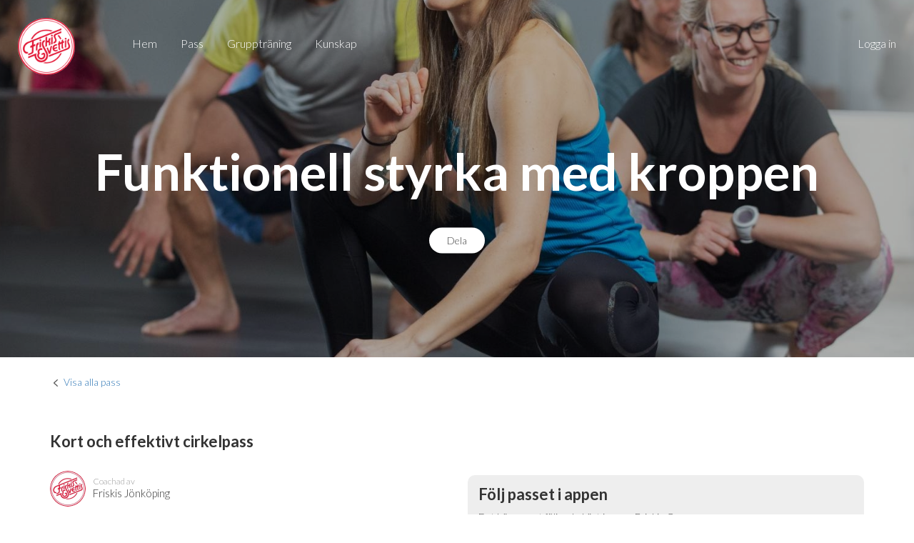

--- FILE ---
content_type: text/html; charset=utf-8
request_url: https://friskisjonkoping.shop.twiik.me/product/workout/funktionell-styrka-med-kroppen
body_size: 53702
content:
<!DOCTYPE html PUBLIC "-//W3C//DTD XHTML 1.0 Transitional//EN" "http://www.w3.org/TR/xhtml1/DTD/xhtml1-transitional.dtd">
<html xmlns="http://www.w3.org/1999/xhtml" xml:lang="sv" lang="sv">
<head>
    <meta http-equiv="Content-Type" content="text/html; charset=utf-8" />
    <meta name="title" content="F&amp;S J&ouml;nk&ouml;ping Online" />
<meta name="robots" content="index, follow" />
<meta name="description" content="" />
<meta name="keywords" content="" />
<meta name="language" content="sv" />

    <title>F&amp;S J&ouml;nk&ouml;ping Online</title>

	<meta name="viewport" content="width=device-width, initial-scale=1, maximum-scale=1, user-scalable=no" />
	<meta name="apple-mobile-web-app-capable" content="yes" />

    <link rel="shortcut icon" href="/favicon_friskis.png" />
    
    <!-- Quantcast Choice. Consent Manager Tag v2.0 (for TCF 2.0) -->
    <script type="text/javascript" async=true>
    (function() {
      var host = window.location.hostname;
      var element = document.createElement('script');
      var firstScript = document.getElementsByTagName('script')[0];
      var url = 'https://cmp.quantcast.com'
        .concat('/choice/', 'xKrVrYPC3K4ua', '/', host, '/choice.js?tag_version=V2');
      var uspTries = 0;
      var uspTriesLimit = 3;
      element.async = true;
      element.type = 'text/javascript';
      element.src = url;
    
      firstScript.parentNode.insertBefore(element, firstScript);
    
      function makeStub() {
        var TCF_LOCATOR_NAME = '__tcfapiLocator';
        var queue = [];
        var win = window;
        var cmpFrame;
    
        function addFrame() {
          var doc = win.document;
          var otherCMP = !!(win.frames[TCF_LOCATOR_NAME]);
    
          if (!otherCMP) {
            if (doc.body) {
              var iframe = doc.createElement('iframe');
    
              iframe.style.cssText = 'display:none';
              iframe.name = TCF_LOCATOR_NAME;
              doc.body.appendChild(iframe);
            } else {
              setTimeout(addFrame, 5);
            }
          }
          return !otherCMP;
        }
    
        function tcfAPIHandler() {
          var gdprApplies;
          var args = arguments;
    
          if (!args.length) {
            return queue;
          } else if (args[0] === 'setGdprApplies') {
            if (
              args.length > 3 &&
              args[2] === 2 &&
              typeof args[3] === 'boolean'
            ) {
              gdprApplies = args[3];
              if (typeof args[2] === 'function') {
                args[2]('set', true);
              }
            }
          } else if (args[0] === 'ping') {
            var retr = {
              gdprApplies: gdprApplies,
              cmpLoaded: false,
              cmpStatus: 'stub'
            };
    
            if (typeof args[2] === 'function') {
              args[2](retr);
            }
          } else {
            if(args[0] === 'init' && typeof args[3] === 'object') {
              args[3] = Object.assign(args[3], { tag_version: 'V2' });
            }
            queue.push(args);
          }
        }
    
        function postMessageEventHandler(event) {
          var msgIsString = typeof event.data === 'string';
          var json = {};
    
          try {
            if (msgIsString) {
              json = JSON.parse(event.data);
            } else {
              json = event.data;
            }
          } catch (ignore) {}
    
          var payload = json.__tcfapiCall;
    
          if (payload) {
            window.__tcfapi(
              payload.command,
              payload.version,
              function(retValue, success) {
                var returnMsg = {
                  __tcfapiReturn: {
                    returnValue: retValue,
                    success: success,
                    callId: payload.callId
                  }
                };
                if (msgIsString) {
                  returnMsg = JSON.stringify(returnMsg);
                }
                if (event && event.source && event.source.postMessage) {
                  event.source.postMessage(returnMsg, '*');
                }
              },
              payload.parameter
            );
          }
        }
    
        while (win) {
          try {
            if (win.frames[TCF_LOCATOR_NAME]) {
              cmpFrame = win;
              break;
            }
          } catch (ignore) {}
    
          if (win === window.top) {
            break;
          }
          win = win.parent;
        }
        if (!cmpFrame) {
          addFrame();
          win.__tcfapi = tcfAPIHandler;
          win.addEventListener('message', postMessageEventHandler, false);
        }
      };
    
      makeStub();
    
      var uspStubFunction = function() {
        var arg = arguments;
        if (typeof window.__uspapi !== uspStubFunction) {
          setTimeout(function() {
            if (typeof window.__uspapi !== 'undefined') {
              window.__uspapi.apply(window.__uspapi, arg);
            }
          }, 500);
        }
      };
    
      var checkIfUspIsReady = function() {
        uspTries++;
        if (window.__uspapi === uspStubFunction && uspTries < uspTriesLimit) {
          console.warn('USP is not accessible');
        } else {
          clearInterval(uspInterval);
        }
      };
    
      if (typeof window.__uspapi === 'undefined') {
        window.__uspapi = uspStubFunction;
        var uspInterval = setInterval(checkIfUspIsReady, 6000);
      }
    })();
    </script>
    <!-- End Quantcast Choice. Consent Manager Tag v2.0 (for TCF 2.0) -->

    
    <!-- Facebook Pixel Code -->
    <script>
    !function(f,b,e,v,n,t,s)
    {if(f.fbq)return;n=f.fbq=function(){n.callMethod?
    n.callMethod.apply(n,arguments):n.queue.push(arguments)};
    if(!f._fbq)f._fbq=n;n.push=n;n.loaded=!0;n.version='2.0';
    n.queue=[];t=b.createElement(e);t.async=!0;
    t.src=v;s=b.getElementsByTagName(e)[0];
    s.parentNode.insertBefore(t,s)}(window,document,'script',
    'https://connect.facebook.net/en_US/fbevents.js');
    fbq('init', '2018527095067215');
    fbq('track', 'PageView');
    </script>
    <!-- End Facebook Pixel Code -->

    
    <style type="text/css">

    a, a:visited { color: #e21336; }
    a:hover { color: #aa0f29; }
    input[type=submit], input[type=button] { background: #e21336; color: #fff; }
    input[type=submit]:hover, input[type=button]:hover { background: #aa0f29; }
    input[type=submit].borderbutton, input[type=button].borderbutton, a.borderbutton { border: 2px solid #e21336; }
    input[type=submit].borderbutton:hover, input[type=button].borderbutton:hover, a.borderbutton:hover { border-color: #aa0f29; }
    .subscriptions .subscription:hover .header { background: #aa0f29; color: #fff; }
    .jcarousel-pagination a.active { background: #e21336; }
    #buy_dialog_progress_bar_status { background: #e21336; }
    #buy_dialog_progress_bar .dot.active { border-color: #e21336; background: #e21336; }

    </style>

    <meta property="og:title" content="Friskis Jönköping | Funktionell styrka med kroppen" />
    <meta property="og:description" content="Det här passet är ett kortare cirkelträningspass. Det består av 6 övningar, som vi jobbar med i 40 sekunder, vilar i 20.  Inga redskap behövs. Uppvärmning är inkluderat i passet och fokuserar på att förbättra rörligheten och göra dig redo för passet. Vi tror på dig, kör hårt!" />
    <meta property="og:type" content="website" />
    <meta property="og:app_id" content="26013359906" />
    <meta property="og:image" content="https://shapelink-uploads.s3-eu-west-1.amazonaws.com/products/header/694f94c909f9617ce90474eb9adacb0d38ac468d5e8e0ec1f7c50330c7d76487.jpg" />

        <!-- Google Tag Manager -->
    <script>(function(w,d,s,l,i){w[l]=w[l]||[];w[l].push({'gtm.start':
    new Date().getTime(),event:'gtm.js'});var f=d.getElementsByTagName(s)[0],
    j=d.createElement(s),dl=l!='dataLayer'?'&l='+l:'';j.async=true;j.src=
    'https://www.googletagmanager.com/gtm.js?id='+i+dl;f.parentNode.insertBefore(j,f);
    })(window,document,'script','dataLayer','GTM-NHN8GVG');</script>
    <!-- End Google Tag Manager -->
    
        <!-- Hotjar Tracking Code for www.friskisgo.se -->
    <script>
        (function(h,o,t,j,a,r){
            h.hj=h.hj||function(){(h.hj.q=h.hj.q||[]).push(arguments)};
            h._hjSettings={hjid:3240193,hjsv:6};
            a=o.getElementsByTagName('head')[0];
            r=o.createElement('script');r.async=1;
            r.src=t+h._hjSettings.hjid+j+h._hjSettings.hjsv;
            a.appendChild(r);
        })(window,document,'https://static.hotjar.com/c/hotjar-','.js?sv=');
    </script>
    <script type="text/javascript" src="https://ajax.googleapis.com/ajax/libs/jquery/1.6.2/jquery.min.js"></script>
<script type="text/javascript" src="https://code.jquery.com/ui/1.10.3/jquery-ui.js"></script>
<script type="text/javascript" src="https://js.stripe.com/v3/"></script>
<script type="text/javascript" src="/js/fancybox/jquery.easing-1.3.pack.js?v=2"></script>
<script type="text/javascript" src="/js/fancybox/jquery.fancybox-1.3.4.js?v=3"></script>
<script type="text/javascript" src="/js/sticky.js"></script>
<link rel="stylesheet" type="text/css" media="screen" href="https://code.jquery.com/ui/1.10.3/themes/smoothness/jquery-ui.css" />
<link rel="stylesheet" type="text/css" media="screen" href="https://maxcdn.bootstrapcdn.com/bootstrap/3.3.7/css/bootstrap.min.css" />
<link rel="stylesheet" type="text/css" media="screen" href="https://twiik-shop.b-cdn.net/css/jquery.fancybox-1.3.4.css" />
<link rel="stylesheet" type="text/css" media="screen" href="https://twiik-shop.b-cdn.net/css/style.css?v=11.css" />
<link rel="stylesheet" type="text/css" media="screen" href="https://twiik-shop.b-cdn.net/css/stripe.css" />
</head>

<body style="padding-bottom: 0px; margin-bottom: 0px;">
    <script type="text/javascript">
//<![CDATA[

	
	var $$ = jQuery.noConflict();
	
	addbox_fancy_appear = function(id)
	{
		$$('#' + id).show();
		setTimeout("$$.fancybox.center()",75);
	};
	
	addbox_fancy_switchoff = function(id)
	{
		$$('#' + id).fadeOut();
	};
	
	
//]]>
</script>        
        <!-- Google Tag Manager (noscript) -->
    <noscript><iframe src="https://www.googletagmanager.com/ns.html?id=GTM-NHN8GVG" height="0" width="0" style="display:none;visibility:hidden"></iframe></noscript>
    <!-- End Google Tag Manager (noscript) -->
    
    <a id="menu_button" href="#" onclick="$$('#mobile_menu_wrapper').fadeToggle(100); return false;"><img src="https://twiik-shop.b-cdn.net/images/menu.png" alt="Menu" /></a>
    <div id="mobile_menu_wrapper">
        <a id="menu_close_button" class="mobile" href="#" onclick="$$('#mobile_menu_wrapper').fadeToggle(100); return false;"><img src="https://twiik-shop.b-cdn.net/images/cross.png" alt="Cross" /></a>        
        <a id="logo" href="/" style="background: #ffffff url('https://shapelink-uploads.s3-eu-west-1.amazonaws.com/shops/applogo/3f2ed1fe780e6c9019945119b4f4c78231b58c719bd16a5f42477570cd6dae87.png') no-repeat center center; background-size: contain;"></a>
        
        <ul id="menu">
                        
            <li class="mobile"><a href="/">Hem</a></li>
                                                                        <li><a href="/workouts">pass</a></li>
                                    <li><a href="/grouptraining">Grupptr&auml;ning</a></li>
                                    <li><a href="/knowledge">Kunskap</a></li>
            
                    </ul>

        <ul id="loginmenu">
                                    <li><script type="text/javascript">
//<![CDATA[

	
	$$(document).ready(function() {	
		$$("#fancybox_link_344475424").fancybox({
            onStart : function() {
                null
                
                fancyboxOnComplete = undefined;
                fancyboxOnClosed = undefined;
            },
			onComplete	: function() {
				null
                
                if (typeof fancyboxOnComplete === 'function')
                    fancyboxOnComplete();
			},
			onClosed : function() {
				null
                
                if (typeof fancyboxOnClosed === 'function')
                    fancyboxOnClosed();
			},
			
	        
		    
	        centerOnScroll: false,
			transitionIn : 'fade',
			transitionOut : 'fade',
			scrolling : 'no'
		});
	});
	
	
//]]>
</script><a id="fancybox_link_344475424" href="https://friskisjonkoping.shop.twiik.me/sv/friskis/selectassociation">Logga in</a></li>
                    </ul>
        
        <script type="text/javascript">
        
        $$(document).ready(function() {
            $$(".fancybox").fancybox({
    			transitionIn : 'fade',
    			transitionOut : 'fade'
            });
            
            $$("#campaign_code_form").submit(function() {
                if($$('#campaign_code').val() == '')
                {
                    $$('#campaign_code_error').show().html('Du måste fylla i en kod');
                }
                else
                {
                	$$('#campaign_code_error').hide();
                	
                    $$.ajax({
                        url: '/sv/start/campaigncode',
                        type: 'POST',
                        data: $$("#campaign_code_form").serializeArray(),
                        async: false,
                        success: function (html) {
                        	$$.fancybox({
                                type: 'html',
                         	    content: '<div style="width: 300px; padding: 50px 0px; text-align: center;"><p><img src="https://twiik-shop.b-cdn.net/images/ok48.png" style="height: 48px;" /></p>' + html + '</div>'
                            });

                        	setTimeout("location.reload();", 2000);
                        },
                        error: function (error) {
                            $$('#campaign_code_error').show().html(error.responseText);
                        }
                    });
                }
                
                return false;
        	});
        });

        </script>
    </div>

    <div style="display: none;">
        <div id="codeinput" style="width: 500px; text-align: center;">
            <h3 style="margin-bottom: 20px;">Har du en kod?</h3>
            
            <p>L&aring;s upp rabatter eller visst inneh&aring;ll i butiken</p>
            
            <p style="color: red; display: none" id="campaign_code_error"></p>
            
            <form id="campaign_code_form">
                <div class="form-group" style="margin-bottom: 20px;"><input type="text" name="campaign_code" id="campaign_code" value="" class="form-control" placeholder="Fyll i din kod h&auml;r" style="width: 300px; margin: 0px auto;" /></div>

                <input type="submit" name="commit" value="ok" />            </form>
        </div>
    </div>

    
<div id="header" style="background: url('https://shapelink-uploads.s3-eu-west-1.amazonaws.com/products/header/694f94c909f9617ce90474eb9adacb0d38ac468d5e8e0ec1f7c50330c7d76487.jpg') no-repeat center center; background-size: cover; margin-bottom: 0px;">
    <div id="header_overlay"></div>

    <div id="header_title">
        <h1 style="margin: 0px;">Funktionell styrka med kroppen</h1>

        <div style="margin: 40px 0px -55px;"><a id="share_button_25422529929965" class="share_button" href="#">Dela</a><script type="text/javascript">
//<![CDATA[

        
    jQuery('#share_button_25422529929965').click(function() {
        if (navigator.share) 
        {
            navigator.share({
                title: 'Funktionell styrka med kroppen',
                url: 'https://friskisjonkoping.shop.twiik.me/product/workout/funktionell-styrka-med-kroppen'
            });
        } 
        else 
        {
            jQuery.fancybox({
                href: '#share_dialog_25422529929965'
            });
        }
    });
        
    function copyToClipboard(text) {
        var temp = jQuery('<input>');
        jQuery('body').append(temp);
        temp.val(text).select();
        document.execCommand('copy');
        temp.remove();
        
        alert('L&auml;nken har kopierats');
    }
    
    
//]]>
</script>    
    <div style="display: none;">
        <div id="share_dialog_25422529929965" class="share_dialog">
            <ul>
                <li><a target="_blank" href="https://www.facebook.com/dialog/share?app_id=26013359906&amp;href=https://friskisjonkoping.shop.twiik.me/product/workout/funktionell-styrka-med-kroppen">Dela p&aring; Facebook</a></li>
                <li><a target="_blank" href="https://twitter.com/intent/tweet?text=https://friskisjonkoping.shop.twiik.me/product/workout/funktionell-styrka-med-kroppen">Dela p&aring; Twitter</a></li>
                <li><a href="mailto:?body=https://friskisjonkoping.shop.twiik.me/product/workout/funktionell-styrka-med-kroppen" target="_blank">Dela i  mail</a></li>
                <li><a href="#" onclick="copyToClipboard(&quot;https://friskisjonkoping.shop.twiik.me/product/workout/funktionell-styrka-med-kroppen&quot;); return false;">Kopiera l&auml;nken</a></li>
            </ul>
        </div>
    </div>   
    
    <style type="text/css">
    
    .share_button
    {
    	display: inline-block;
	    background: #fff;
	    background: #fff;    	 	
    	padding: 0px 25px;
        line-height: 36px;
    	border-radius: 18px;
    	color: #444;
    }
    
    .share_button:hover, .share_button:focus
    {
	    text-decoration: none;
    	color: #000;
    }
    
    .share_dialog
    {
	    width: 300px;
    	text-align: center;
    }
    
    .share_dialog ul
    {
	    list-style-type: none;
    	width: 100%;
    	padding: 0px;
    	margin: 0px;
    }
    
    .share_dialog ul li
    {
	    list-style-type: none;
    	padding: 5px;
    }
    
    .share_dialog ul li a 
    {
	    display: block; 
	    text-align: center;
    	wifth: 100%;
    	padding: 3px 0px;
    	border: 1px solid #ddd;
    	border-radius: 3px;
    	color: #222;
    }
    
    .share_dialog ul li a:hover
    {
	    border-color: #aaa;
    	text-decoration: none;
    	color: #000;
    	background: #f9f9f9;
    }
    
    </style> 
    
    </div>
    </div>
</div>

<div class="container top_25 bottom_50">
    <div class="row">
        <div class="col-md-12">
            <img style="height: 16px; margin-bottom: 2px;" src="https://twiik-shop.b-cdn.net/images/prev.png" alt="Prev" /> <a href="/workouts">Visa alla pass</a></p>
        </div>
    </div>
</div>

<div class="bottom_100">
    <div class="container">
        <div class="row">
            <div class="col-md-12">
                <h2 style="margin-bottom: 35px;">Kort och effektivt cirkelpass</h2>
            </div>
        </div>
    
        <div class="row">
            <div class="col-md-6">
                <div class="coach" style="margin-bottom: 30px;">
                    <img class="profile_image" src="https://twiik-uploads.b-cdn.net/users/original/8221b06f613e117c6661a1aa15e5172c32e848887d4ac2fc798a6fd5fc6bae0e.jpg?class=square200" alt="8221b06f613e117c6661a1aa15e5172c32e848887d4ac2fc798a6fd5fc6bae0e" />                    <p>Coachad av</p>
                    Friskis J&ouml;nk&ouml;ping                </div>

                <h6>Beskrivning</h6>

                <div>Det här passet är ett kortare cirkelträningspass. Det består av 6 övningar, som vi jobbar med i 40 sekunder, vilar i 20.  Inga redskap behövs. Uppvärmning är inkluderat i passet och fokuserar på att förbättra rörligheten och göra dig redo för passet. Vi tror på dig, kör hårt!</div>


                                
                                <h6>F&ouml;r vem?</h6>

                <p style="margin-bottom: 20px;">Detta upplägg passar både för den träningsvane och nybörjaren. Du utmanar själv i övningarna och kan dra upp och ner i intensitet. </p>

                                                
                                
                            </div>

            <div class="col-md-6">
                <div class="workout_player" style="margin-bottom: 10px;">
                                        <h2 style="margin-bottom: 10px;">F&ouml;lj passet i appen</h2>

                    <p style="margin: 0px;">Det h&auml;r passet f&ouml;ljer du b&auml;st i appen Friskis Go.</p>
                    
                    
                        
                        <h6 style="margin-top: 30px;">Instruktioner</h6>

                        <p style="margin: 0px;">Funktionell styrketr&auml;ning med kroppen som belastning, det enda som beh&ouml;vs &auml;r 2kvm yta. Passar perfekt hemma eller utomhus. <br />
Ett kortare pass med 6 &ouml;vningar som tar 30min att utf&ouml;ra. <br />
Passet &auml;r tidsstyrt och passar b&auml;st i videol&auml;ge. G&ouml;r s&aring; m&aring;nga repetitioner du hinner under 40s innan du vilar 20s.</p>

                                                
                                                
                        
                        
                            <h6 style="margin: 30px 0px 0px;">&Ouml;vningar</h6>

                            
                            
                            
                                
                                    <p style="margin-bottom: 5px;">
                                                                                <img style="margin: 0px 4px 1px 6px;" src="https://twiik-shop.b-cdn.net/images/set_exercise.png" alt="Set_exercise" /><script type="text/javascript">
//<![CDATA[

	
	$$(document).ready(function() {	
		$$("#fancybox_link_368194039").fancybox({
            onStart : function() {
                null
                
                fancyboxOnComplete = undefined;
                fancyboxOnClosed = undefined;
            },
			onComplete	: function() {
				null
                
                if (typeof fancyboxOnComplete === 'function')
                    fancyboxOnComplete();
			},
			onClosed : function() {
				null
                
                if (typeof fancyboxOnClosed === 'function')
                    fancyboxOnClosed();
			},
			type: 'iframe',width: 800,height: 454,
	        padding: '0px',
		    
	        centerOnScroll: false,
			transitionIn : 'fade',
			transitionOut : 'fade',
			scrolling	:	'auto'
		});
	});
	
	
//]]>
</script><a id="fancybox_link_368194039" href="https://www.youtube.com/embed/w665vZh3kd8?playlist=w665vZh3kd8&amp;loop=1&amp;autoplay=1">Snabba fötter på stället</a>                                                                                    <span style="color: #666;">·
                                                                                    20 sekunder                                                                                                                        </span>
                                                                            </p>

                                
                            
                                
                                    <p style="margin-bottom: 5px;">
                                                                                <img style="margin: 0px 4px 1px 6px;" src="https://twiik-shop.b-cdn.net/images/set_exercise.png" alt="Set_exercise" /><script type="text/javascript">
//<![CDATA[

	
	$$(document).ready(function() {	
		$$("#fancybox_link_308240557").fancybox({
            onStart : function() {
                null
                
                fancyboxOnComplete = undefined;
                fancyboxOnClosed = undefined;
            },
			onComplete	: function() {
				null
                
                if (typeof fancyboxOnComplete === 'function')
                    fancyboxOnComplete();
			},
			onClosed : function() {
				null
                
                if (typeof fancyboxOnClosed === 'function')
                    fancyboxOnClosed();
			},
			type: 'iframe',width: 800,height: 454,
	        padding: '0px',
		    
	        centerOnScroll: false,
			transitionIn : 'fade',
			transitionOut : 'fade',
			scrolling	:	'auto'
		});
	});
	
	
//]]>
</script><a id="fancybox_link_308240557" href="https://www.youtube.com/embed/akdkalLN290?playlist=akdkalLN290&amp;loop=1&amp;autoplay=1">Kn&auml;b&ouml;j 2</a>                                                                                    <span style="color: #666;">·
                                                                                    10 repetitioner                                                                                                                        </span>
                                                                            </p>

                                
                            
                                
                                    <p style="margin-bottom: 5px;">
                                                                                <img style="margin: 0px 4px 1px 6px;" src="https://twiik-shop.b-cdn.net/images/set_exercise.png" alt="Set_exercise" /><script type="text/javascript">
//<![CDATA[

	
	$$(document).ready(function() {	
		$$("#fancybox_link_539326392").fancybox({
            onStart : function() {
                null
                
                fancyboxOnComplete = undefined;
                fancyboxOnClosed = undefined;
            },
			onComplete	: function() {
				null
                
                if (typeof fancyboxOnComplete === 'function')
                    fancyboxOnComplete();
			},
			onClosed : function() {
				null
                
                if (typeof fancyboxOnClosed === 'function')
                    fancyboxOnClosed();
			},
			type: 'iframe',width: 800,height: 454,
	        padding: '0px',
		    
	        centerOnScroll: false,
			transitionIn : 'fade',
			transitionOut : 'fade',
			scrolling	:	'auto'
		});
	});
	
	
//]]>
</script><a id="fancybox_link_539326392" href="https://www.youtube.com/embed/Kfy1o-H3uis?playlist=Kfy1o-H3uis&amp;loop=1&amp;autoplay=1">Sidoutfall och sidosträck</a>                                                                                    <span style="color: #666;">·
                                                                                    16 repetitioner                                                                                                                        </span>
                                                                            </p>

                                
                            
                                
                                    <p style="margin-bottom: 5px;">
                                                                                <img style="margin: 0px 4px 1px 6px;" src="https://twiik-shop.b-cdn.net/images/set_exercise.png" alt="Set_exercise" /><script type="text/javascript">
//<![CDATA[

	
	$$(document).ready(function() {	
		$$("#fancybox_link_537510667").fancybox({
            onStart : function() {
                null
                
                fancyboxOnComplete = undefined;
                fancyboxOnClosed = undefined;
            },
			onComplete	: function() {
				null
                
                if (typeof fancyboxOnComplete === 'function')
                    fancyboxOnComplete();
			},
			onClosed : function() {
				null
                
                if (typeof fancyboxOnClosed === 'function')
                    fancyboxOnClosed();
			},
			type: 'iframe',width: 800,height: 454,
	        padding: '0px',
		    
	        centerOnScroll: false,
			transitionIn : 'fade',
			transitionOut : 'fade',
			scrolling	:	'auto'
		});
	});
	
	
//]]>
</script><a id="fancybox_link_537510667" href="https://www.youtube.com/embed/VLyvpsRsJaI?playlist=VLyvpsRsJaI&amp;loop=1&amp;autoplay=1">Höftstretch med rotation</a>                                                                                    <span style="color: #666;">·
                                                                                    10 repetitioner                                                                                                                        </span>
                                                                            </p>

                                
                            
                                
                                    <p style="margin-bottom: 5px;">
                                                                                <img style="margin: 0px 4px 1px 6px;" src="https://twiik-shop.b-cdn.net/images/set_exercise.png" alt="Set_exercise" /><script type="text/javascript">
//<![CDATA[

	
	$$(document).ready(function() {	
		$$("#fancybox_link_295924689").fancybox({
            onStart : function() {
                null
                
                fancyboxOnComplete = undefined;
                fancyboxOnClosed = undefined;
            },
			onComplete	: function() {
				null
                
                if (typeof fancyboxOnComplete === 'function')
                    fancyboxOnComplete();
			},
			onClosed : function() {
				null
                
                if (typeof fancyboxOnClosed === 'function')
                    fancyboxOnClosed();
			},
			type: 'iframe',width: 800,height: 454,
	        padding: '0px',
		    
	        centerOnScroll: false,
			transitionIn : 'fade',
			transitionOut : 'fade',
			scrolling	:	'auto'
		});
	});
	
	
//]]>
</script><a id="fancybox_link_295924689" href="https://www.youtube.com/embed/x-ukmf9Z02k?playlist=x-ukmf9Z02k&amp;loop=1&amp;autoplay=1">H&ouml;ftlyft</a>                                                                                    <span style="color: #666;">·
                                                                                    10 repetitioner                                                                                                                        </span>
                                                                            </p>

                                
                            
                                
                                    <p style="margin-bottom: 5px;">
                                                                                <img style="margin: 0px 4px 1px 6px;" src="https://twiik-shop.b-cdn.net/images/set_exercise.png" alt="Set_exercise" /><script type="text/javascript">
//<![CDATA[

	
	$$(document).ready(function() {	
		$$("#fancybox_link_347552314").fancybox({
            onStart : function() {
                null
                
                fancyboxOnComplete = undefined;
                fancyboxOnClosed = undefined;
            },
			onComplete	: function() {
				null
                
                if (typeof fancyboxOnComplete === 'function')
                    fancyboxOnComplete();
			},
			onClosed : function() {
				null
                
                if (typeof fancyboxOnClosed === 'function')
                    fancyboxOnClosed();
			},
			type: 'iframe',width: 800,height: 454,
	        padding: '0px',
		    
	        centerOnScroll: false,
			transitionIn : 'fade',
			transitionOut : 'fade',
			scrolling	:	'auto'
		});
	});
	
	
//]]>
</script><a id="fancybox_link_347552314" href="https://www.youtube.com/embed/tytSb4O_QBY?playlist=tytSb4O_QBY&amp;loop=1&amp;autoplay=1">Alternerande trepunksplanka</a>                                                                                    <span style="color: #666;">·
                                                                                    10 repetitioner                                                                                                                        </span>
                                                                            </p>

                                
                            
                                
                                    <p style="margin-bottom: 5px;">
                                                                                <img style="margin: 0px 4px 1px 6px;" src="https://twiik-shop.b-cdn.net/images/set_exercise.png" alt="Set_exercise" /><script type="text/javascript">
//<![CDATA[

	
	$$(document).ready(function() {	
		$$("#fancybox_link_652735273").fancybox({
            onStart : function() {
                null
                
                fancyboxOnComplete = undefined;
                fancyboxOnClosed = undefined;
            },
			onComplete	: function() {
				null
                
                if (typeof fancyboxOnComplete === 'function')
                    fancyboxOnComplete();
			},
			onClosed : function() {
				null
                
                if (typeof fancyboxOnClosed === 'function')
                    fancyboxOnClosed();
			},
			type: 'iframe',width: 800,height: 454,
	        padding: '0px',
		    
	        centerOnScroll: false,
			transitionIn : 'fade',
			transitionOut : 'fade',
			scrolling	:	'auto'
		});
	});
	
	
//]]>
</script><a id="fancybox_link_652735273" href="https://www.youtube.com/embed/qtgZIwPxNtY?playlist=qtgZIwPxNtY&amp;loop=1&amp;autoplay=1">Armh&auml;vning med handlyft (hand release push up)</a>                                                                                    <span style="color: #666;">·
                                                                                    10 repetitioner                                                                                                                        </span>
                                                                            </p>

                                
                            
                                
                                    <p style="margin-bottom: 5px;">
                                                                                <img style="margin: 0px 4px 1px 6px;" src="https://twiik-shop.b-cdn.net/images/set_exercise.png" alt="Set_exercise" /><script type="text/javascript">
//<![CDATA[

	
	$$(document).ready(function() {	
		$$("#fancybox_link_443922910").fancybox({
            onStart : function() {
                null
                
                fancyboxOnComplete = undefined;
                fancyboxOnClosed = undefined;
            },
			onComplete	: function() {
				null
                
                if (typeof fancyboxOnComplete === 'function')
                    fancyboxOnComplete();
			},
			onClosed : function() {
				null
                
                if (typeof fancyboxOnClosed === 'function')
                    fancyboxOnClosed();
			},
			type: 'iframe',width: 800,height: 454,
	        padding: '0px',
		    
	        centerOnScroll: false,
			transitionIn : 'fade',
			transitionOut : 'fade',
			scrolling	:	'auto'
		});
	});
	
	
//]]>
</script><a id="fancybox_link_443922910" href="https://www.youtube.com/embed/UoFTRVF_oeY?playlist=UoFTRVF_oeY&amp;loop=1&amp;autoplay=1">Huksitt med rotation</a>                                                                                    <span style="color: #666;">·
                                                                                    5 repetitioner                                                                                                                        </span>
                                                                            </p>

                                
                            
                                
                                                                        <p style="margin-bottom: 5px;"><img style="margin: 0px 4px 1px 6px;" src="https://twiik-shop.b-cdn.net/images/set_lap.png" alt="Set_lap" />Cirkeltr&auml;ning. <b>4</b> varv inneh&aring;llande</p>

                                
                            
                                
                                    <p style="margin-bottom: 5px;">
                                        &nbsp; &nbsp;                                        <img style="margin: 0px 4px 1px 6px;" src="https://twiik-shop.b-cdn.net/images/set_exercise.png" alt="Set_exercise" /><script type="text/javascript">
//<![CDATA[

	
	$$(document).ready(function() {	
		$$("#fancybox_link_688421291").fancybox({
            onStart : function() {
                null
                
                fancyboxOnComplete = undefined;
                fancyboxOnClosed = undefined;
            },
			onComplete	: function() {
				null
                
                if (typeof fancyboxOnComplete === 'function')
                    fancyboxOnComplete();
			},
			onClosed : function() {
				null
                
                if (typeof fancyboxOnClosed === 'function')
                    fancyboxOnClosed();
			},
			type: 'iframe',width: 800,height: 454,
	        padding: '0px',
		    
	        centerOnScroll: false,
			transitionIn : 'fade',
			transitionOut : 'fade',
			scrolling	:	'auto'
		});
	});
	
	
//]]>
</script><a id="fancybox_link_688421291" href="https://www.youtube.com/embed/FAV1nKenmFM?playlist=FAV1nKenmFM&amp;loop=1&amp;autoplay=1">Utfall stationärt</a>                                                                                    <span style="color: #666;">·
                                                                                    40 sekunder                                                                                                                        </span>
                                                                            </p>

                                
                            
                                
                                    <p style="margin-bottom: 5px;">
                                        &nbsp; &nbsp;                                        <img style="margin: 0px 4px 1px 6px;" src="https://twiik-shop.b-cdn.net/images/set_rest.png" alt="Set_rest" />20 sekunder vila                                    </p>

                                
                            
                                
                                    <p style="margin-bottom: 5px;">
                                        &nbsp; &nbsp;                                        <img style="margin: 0px 4px 1px 6px;" src="https://twiik-shop.b-cdn.net/images/set_exercise.png" alt="Set_exercise" /><script type="text/javascript">
//<![CDATA[

	
	$$(document).ready(function() {	
		$$("#fancybox_link_403120745").fancybox({
            onStart : function() {
                null
                
                fancyboxOnComplete = undefined;
                fancyboxOnClosed = undefined;
            },
			onComplete	: function() {
				null
                
                if (typeof fancyboxOnComplete === 'function')
                    fancyboxOnComplete();
			},
			onClosed : function() {
				null
                
                if (typeof fancyboxOnClosed === 'function')
                    fancyboxOnClosed();
			},
			type: 'iframe',width: 800,height: 454,
	        padding: '0px',
		    
	        centerOnScroll: false,
			transitionIn : 'fade',
			transitionOut : 'fade',
			scrolling	:	'auto'
		});
	});
	
	
//]]>
</script><a id="fancybox_link_403120745" href="https://www.youtube.com/embed/5MeDnHA1ftk?playlist=5MeDnHA1ftk&amp;loop=1&amp;autoplay=1">Alternerande dynamisk sidoplanka</a>                                                                                    <span style="color: #666;">·
                                                                                    40 sekunder                                                                                                                        </span>
                                                                            </p>

                                
                            
                                
                                    <p style="margin-bottom: 5px;">
                                        &nbsp; &nbsp;                                        <img style="margin: 0px 4px 1px 6px;" src="https://twiik-shop.b-cdn.net/images/set_rest.png" alt="Set_rest" />20 sekunder vila                                    </p>

                                
                            
                                
                                    <p style="margin-bottom: 5px;">
                                        &nbsp; &nbsp;                                        <img style="margin: 0px 4px 1px 6px;" src="https://twiik-shop.b-cdn.net/images/set_exercise.png" alt="Set_exercise" /><script type="text/javascript">
//<![CDATA[

	
	$$(document).ready(function() {	
		$$("#fancybox_link_539045030").fancybox({
            onStart : function() {
                null
                
                fancyboxOnComplete = undefined;
                fancyboxOnClosed = undefined;
            },
			onComplete	: function() {
				null
                
                if (typeof fancyboxOnComplete === 'function')
                    fancyboxOnComplete();
			},
			onClosed : function() {
				null
                
                if (typeof fancyboxOnClosed === 'function')
                    fancyboxOnClosed();
			},
			type: 'iframe',width: 800,height: 454,
	        padding: '0px',
		    
	        centerOnScroll: false,
			transitionIn : 'fade',
			transitionOut : 'fade',
			scrolling	:	'auto'
		});
	});
	
	
//]]>
</script><a id="fancybox_link_539045030" href="https://www.youtube.com/embed/-DmnUavwkpk?playlist=-DmnUavwkpk&amp;loop=1&amp;autoplay=1">Enbensknäböj (pistol squat)</a>                                                                                    <span style="color: #666;">·
                                                                                    40 sekunder                                                                                                                        </span>
                                                                            </p>

                                
                            
                                
                                    <p style="margin-bottom: 5px;">
                                        &nbsp; &nbsp;                                        <img style="margin: 0px 4px 1px 6px;" src="https://twiik-shop.b-cdn.net/images/set_rest.png" alt="Set_rest" />20 sekunder vila                                    </p>

                                
                            
                                
                                    <p style="margin-bottom: 5px;">
                                        &nbsp; &nbsp;                                        <img style="margin: 0px 4px 1px 6px;" src="https://twiik-shop.b-cdn.net/images/set_exercise.png" alt="Set_exercise" /><script type="text/javascript">
//<![CDATA[

	
	$$(document).ready(function() {	
		$$("#fancybox_link_706661160").fancybox({
            onStart : function() {
                null
                
                fancyboxOnComplete = undefined;
                fancyboxOnClosed = undefined;
            },
			onComplete	: function() {
				null
                
                if (typeof fancyboxOnComplete === 'function')
                    fancyboxOnComplete();
			},
			onClosed : function() {
				null
                
                if (typeof fancyboxOnClosed === 'function')
                    fancyboxOnClosed();
			},
			type: 'iframe',width: 800,height: 454,
	        padding: '0px',
		    
	        centerOnScroll: false,
			transitionIn : 'fade',
			transitionOut : 'fade',
			scrolling	:	'auto'
		});
	});
	
	
//]]>
</script><a id="fancybox_link_706661160" href="https://www.youtube.com/embed/xw92FjDbMG0?playlist=xw92FjDbMG0&amp;loop=1&amp;autoplay=1">Dead bug, böjda ben, hältouch</a>                                                                                    <span style="color: #666;">·
                                                                                    40 sekunder                                                                                                                        </span>
                                                                            </p>

                                
                            
                                
                                    <p style="margin-bottom: 5px;">
                                        &nbsp; &nbsp;                                        <img style="margin: 0px 4px 1px 6px;" src="https://twiik-shop.b-cdn.net/images/set_rest.png" alt="Set_rest" />20 sekunder vila                                    </p>

                                
                            
                                
                                    <p style="margin-bottom: 5px;">
                                        &nbsp; &nbsp;                                        <img style="margin: 0px 4px 1px 6px;" src="https://twiik-shop.b-cdn.net/images/set_exercise.png" alt="Set_exercise" /><script type="text/javascript">
//<![CDATA[

	
	$$(document).ready(function() {	
		$$("#fancybox_link_2354031").fancybox({
            onStart : function() {
                null
                
                fancyboxOnComplete = undefined;
                fancyboxOnClosed = undefined;
            },
			onComplete	: function() {
				null
                
                if (typeof fancyboxOnComplete === 'function')
                    fancyboxOnComplete();
			},
			onClosed : function() {
				null
                
                if (typeof fancyboxOnClosed === 'function')
                    fancyboxOnClosed();
			},
			type: 'iframe',width: 800,height: 454,
	        padding: '0px',
		    
	        centerOnScroll: false,
			transitionIn : 'fade',
			transitionOut : 'fade',
			scrolling	:	'auto'
		});
	});
	
	
//]]>
</script><a id="fancybox_link_2354031" href="https://www.youtube.com/embed/-15O1FYdN9w?playlist=-15O1FYdN9w&amp;loop=1&amp;autoplay=1">Vandrande armhävning mot stepbräda</a>                                                                                    <span style="color: #666;">·
                                                                                    40 sekunder                                                                                                                        </span>
                                                                            </p>

                                
                            
                                
                                    <p style="margin-bottom: 5px;">
                                        &nbsp; &nbsp;                                        <img style="margin: 0px 4px 1px 6px;" src="https://twiik-shop.b-cdn.net/images/set_rest.png" alt="Set_rest" />20 sekunder vila                                    </p>

                                
                            
                                
                                    <p style="margin-bottom: 5px;">
                                        &nbsp; &nbsp;                                        <img style="margin: 0px 4px 1px 6px;" src="https://twiik-shop.b-cdn.net/images/set_exercise.png" alt="Set_exercise" /><script type="text/javascript">
//<![CDATA[

	
	$$(document).ready(function() {	
		$$("#fancybox_link_796070827").fancybox({
            onStart : function() {
                null
                
                fancyboxOnComplete = undefined;
                fancyboxOnClosed = undefined;
            },
			onComplete	: function() {
				null
                
                if (typeof fancyboxOnComplete === 'function')
                    fancyboxOnComplete();
			},
			onClosed : function() {
				null
                
                if (typeof fancyboxOnClosed === 'function')
                    fancyboxOnClosed();
			},
			type: 'iframe',width: 800,height: 454,
	        padding: '0px',
		    
	        centerOnScroll: false,
			transitionIn : 'fade',
			transitionOut : 'fade',
			scrolling	:	'auto'
		});
	});
	
	
//]]>
</script><a id="fancybox_link_796070827" href="https://www.youtube.com/embed/87FC4y4zA7s?playlist=87FC4y4zA7s&amp;loop=1&amp;autoplay=1">Diagonalt rygglyft</a>                                                                                    <span style="color: #666;">·
                                                                                    40 sekunder                                                                                                                        </span>
                                                                            </p>

                                
                            
                                
                                    <p style="margin-bottom: 5px;">
                                        &nbsp; &nbsp;                                        <img style="margin: 0px 4px 1px 6px;" src="https://twiik-shop.b-cdn.net/images/set_rest.png" alt="Set_rest" />60 sekunder vila                                    </p>

                                
                            
                                
                                                                        <p style="margin-bottom: 5px;"><img style="margin: 0px 4px 1px 6px;" src="https://twiik-shop.b-cdn.net/images/set_lap.png" alt="Set_lap" />Slut p&aring; varv</p>

                                
                            
                                                    
                        
                                    </div>

                                <div class="workout_player" style="margin-bottom: 10px;">
                    <h6>Logga in h&auml;r</h6>
                    <p>Du med giltigt medlemsskap och tr&auml;ningskort p&aring; minst 1 m&aring;nad har tillg&aring;ng till det digitala tr&auml;ningsutbudet</p>
                    <p style="margin-bottom: 20px;"><script type="text/javascript">
//<![CDATA[

	
	$$(document).ready(function() {	
		$$("#fancybox_link_342547698").click(function() {
			$$.fancybox({
				href : 'https://friskisjonkoping.shop.twiik.me/sv/friskis/selectassociation',
				onStart : function() {
					null
					
					fancyboxOnComplete = undefined;
					fancyboxOnClosed = undefined;
				},
				onComplete : function() {
					null
					
					if (typeof fancyboxOnComplete === 'function')
					    fancyboxOnComplete();
				},
				onClosed : function() {
					null
					
					if (typeof fancyboxOnClosed === 'function')
					    fancyboxOnClosed();
				},
				
	            
		        
	            centerOnScroll: false,
				transitionIn : 'fade',
				transitionOut : 'fade',
				scrolling : 'no'
			});
		});
	});
	
	
//]]>
</script><input id="fancybox_link_342547698" value="Logga in" type="button" onclick="document.location.href='#';" /></p>

                    <h6>Finns inte Friskis d&auml;r du bor?</h6>
                    <p>Du kan bli Friskis Go-abonnent till en kostnad av 99kr per m&aring;nad. D&aring; f&aring;r du tillg&aring;ng till massor av bra pass och program i appen Friskis Go och videopassen h&auml;r p&aring; sidan.</p>
                    <p><input value="K&ouml;p abonnemang" type="button" onclick="document.location.href='/subscription';" /></p>
                    <p style="margin-bottom: 0px; font-size: 11px; color: #666;">Ingen bindningstid, ingen upps&auml;gningstid.</p>
                </div>
                
                <div class="workout_player">
                    <p>Ladda ner appen f&ouml;r b&auml;sta upplevelse</p>

                    <a target="_blank" href="https://itunes.apple.com/se/app/id1586939118"><img title="Iphone app in App Store" style="height: 40px;" src="https://twiik-shop.b-cdn.net/images/app_store_large.png" alt="App_store_large" /></a> &nbsp;
                    <a target="_blank" href="https://play.google.com/store/apps/details?id=se.friskis.go"><img title="Iphone app in App Store" style="height: 40px;" src="https://twiik-shop.b-cdn.net/images/android_play_store_large.png" alt="Android_play_store_large" /></a>                </div>
            </div>
        </div>
    </div>
</div>


    <div id="footer">
        <p>Kanalen &auml;r producerad av</p>
        
        
        <p style="margin-bottom: 30px;"><img style="height: 80px;" src="https://twiik-shop.b-cdn.net/images/friskis_white.png" alt="Friskis_white" /></p>

        <p style="margin-bottom: 30px; font-size: 12px;">Powered by <a style="color: rgba(255,255,255,0.8);" href="https://www.twiik.me">Twiik</a></p>
        
        <div style="margin-bottom: 30px;"><div style="background: rgba(255,255,255,0.25); display: inline-block; width: 300px; height: 1px;"></div></div>
        
        <p>&copy; 2026 Friskis & Svettis</p>
        
        <p>Org nr: 843001-3501</p>
        
        <p>
            F&ouml;r fr&aring;gor eller synpunkter p&aring; inneh&aring;llet i Friskis Go mejla <a href="mailto:onlinetraning@friskissvettis.se" style="color: rgba(255,255,255,0.8);">onlinetraning@friskissvettis.se</a>
        </p>

            </div>

    <!-- Global site tag (gtag.js) - Google Analytics -->
    <script async src="https://www.googletagmanager.com/gtag/js?id=UA-199842-29"></script>
    <script>
      window.dataLayer = window.dataLayer || [];
      function gtag(){dataLayer.push(arguments);}
      gtag('js', new Date());

      gtag('config', 'UA-199842-29');
          </script>
    
        <noscript>
    <img height="1" width="1" src="https://www.facebook.com/tr?id=2018527095067215&ev=PageView&noscript=1"/>
    </noscript>
    </body>

</html>

--- FILE ---
content_type: application/javascript; charset=utf-8
request_url: https://friskisjonkoping.shop.twiik.me/js/sticky.js
body_size: 2193
content:
(function ($$) {	
    $$.fn.stickyHeader = function (options) {
    	
        var settings = $$.extend({
            stickyClass: 'header',
            padding: 0
        }, options);

        return $$(this).each(function () {

            var container = $$(this);
            var header = $$('.' + settings.stickyClass, container);

            var originalCss = {
                position: header.css('position'),
                top: header.css('top'),
                width: header.css('width')
            };

            var placeholder = undefined;
            var originalWidth = header.outerWidth();

            $$(window).scroll(function () {
                var containerTop = container.offset().top;
                var headerOrigin = header.offset().top;
                var headerHeight = header.outerHeight();
                var containerHeight = container.outerHeight();
                var containerTop = container.offset().top;
                var containerSize = container.outerHeight();
                var pageOffset = $$(window).scrollTop() + settings.padding;
                var containerBottom = containerHeight + containerTop;

                if (pageOffset < containerTop && placeholder != undefined) {
                    if (placeholder != undefined) {
                        placeholder.remove();
                        placeholder = undefined;
                        header.css(originalCss);
                    }
                }
                else if (pageOffset > containerTop && pageOffset < (containerBottom - headerHeight)) {
                    if (placeholder == undefined) {
                        placeholder = $$('<div/>')
                        .css('height', header.outerHeight() + 'px')
                        .css('width', header.width() + 'px');
                        header.before(placeholder);
                        header.css('position', 'fixed');
                        header.css('width', originalWidth + 'px');
                    }
                    header.css('top', settings.padding + 'px');
                }
                else if (pageOffset > (containerBottom - headerHeight)) {
                    header.css('top', (containerBottom - headerHeight) - pageOffset + settings.padding + 'px');
                }
            });
        });
    }
})(jQuery);
